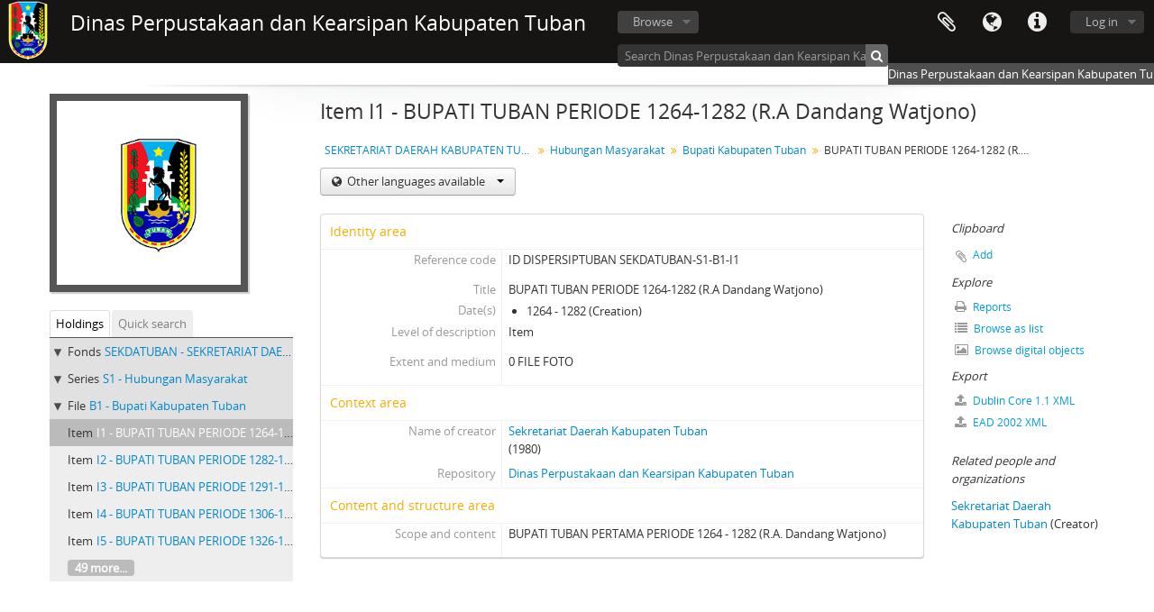

--- FILE ---
content_type: text/html; charset=utf-8
request_url: https://arsip.tubankab.go.id/index.php/bupati-tuban-periode-1264-1282-r-arya-dandang-watjono
body_size: 6315
content:
<!DOCTYPE html>
<html lang="en" dir="ltr">
  <head>
    <meta http-equiv="Content-Type" content="text/html; charset=utf-8" />
<meta http-equiv="X-Ua-Compatible" content="IE=edge,chrome=1" />
    <meta name="title" content="BUPATI TUBAN PERIODE 1264-1282 (R.A Dandang Watjono) - Dinas Perpustakaan dan Kearsipan Kabupaten Tuban" />
<meta name="description" content="BUPATI TUBAN PERTAMA PERIODE 1264 - 1282 (R.A. Dandang Watjono)" />
<meta name="viewport" content="initial-scale=1.0, user-scalable=no" />
    <title>BUPATI TUBAN PERIODE 1264-1282 (R.A Dandang Watjono) - Dinas Perpustakaan dan Kearsipan Kabupaten Tuban</title>
    <link rel="shortcut icon" href="/favicon.ico"/>
    <link href="/vendor/imageflow/imageflow.packed.css" media="screen" rel="stylesheet" type="text/css" />
<link media="all" href="/plugins/arDominionPlugin/css/main.css" rel="stylesheet" type="text/css" />
    <style type="text/css">
  html, body {
    background-image: none !important;
    background-color: #ffffff !important;
  }
</style>
        <script src="/vendor/jquery.js" type="text/javascript"></script>
<script src="/plugins/sfDrupalPlugin/vendor/drupal/misc/drupal.js" type="text/javascript"></script>
<script src="/vendor/yui/yahoo-dom-event/yahoo-dom-event.js" type="text/javascript"></script>
<script src="/vendor/yui/element/element-min.js" type="text/javascript"></script>
<script src="/vendor/yui/button/button-min.js" type="text/javascript"></script>
<script src="/vendor/yui/container/container_core-min.js" type="text/javascript"></script>
<script src="/vendor/yui/menu/menu-min.js" type="text/javascript"></script>
<script src="/vendor/modernizr.js" type="text/javascript"></script>
<script src="/vendor/jquery-ui.js" type="text/javascript"></script>
<script src="/vendor/jquery.ui.resizable.min.js" type="text/javascript"></script>
<script src="/vendor/jquery.expander.js" type="text/javascript"></script>
<script src="/vendor/jquery.masonry.js" type="text/javascript"></script>
<script src="/vendor/jquery.imagesloaded.js" type="text/javascript"></script>
<script src="/vendor/bootstrap/js/bootstrap.js" type="text/javascript"></script>
<script src="/vendor/URI.js" type="text/javascript"></script>
<script src="/vendor/meetselva/attrchange.js" type="text/javascript"></script>
<script src="/js/qubit.js" type="text/javascript"></script>
<script src="/js/treeView.js" type="text/javascript"></script>
<script src="/js/clipboard.js" type="text/javascript"></script>
<script src="/vendor/imageflow/imageflow.packed.js" type="text/javascript"></script>
<script src="/js/blank.js" type="text/javascript"></script>
<script src="/js/imageflow.js" type="text/javascript"></script>
<script src="/js/dominion.js" type="text/javascript"></script>
  <script type="text/javascript">
//<![CDATA[
jQuery.extend(Qubit, {"relativeUrlRoot":""});
//]]>
</script></head>
  <body class="yui-skin-sam sfIsadPlugin index">

    


<header id="top-bar">

      <a id="logo" rel="home" href="/" title=""><img alt="AtoM" src="/images/logo.png" /></a>  
      <h1 id="site-name">
      <a rel="home" title="Home" href="/"><span>Dinas Perpustakaan dan Kearsipan Kabupaten Tuban</span></a>    </h1>
  
  <nav>

    

  <div id="user-menu">

        <button class="top-item top-dropdown" data-toggle="dropdown" data-target="#" aria-expanded="false">Log in</button>
    
    <div class="top-dropdown-container">

      <div class="top-dropdown-arrow">
        <div class="arrow"></div>
      </div>

      <div class="top-dropdown-header">
        <h2>Have an account?</h2>
      </div>

      <div class="top-dropdown-body">

        <form action="/user/login" method="post">
          <input type="hidden" name="next" value="http://10.9.35.30:8888/index.php/bupati-tuban-periode-1264-1282-r-arya-dandang-watjono" id="next" />
          <div class="form-item form-item-email">
  <label for="email">Email <span class="form-required" title="This field is required.">*</span></label>
  <input type="text" name="email" id="email" />
  
</div>

          <div class="form-item form-item-password">
  <label for="password">Password <span class="form-required" title="This field is required.">*</span></label>
  <input type="password" name="password" autocomplete="off" id="password" />
  
</div>

          <button type="submit">Log in</button>

        </form>

      </div>

      <div class="top-dropdown-bottom"></div>

    </div>

  </div>


    <div id="quick-links-menu" data-toggle="tooltip" data-title="Quick links">

  <button class="top-item" data-toggle="dropdown" data-target="#" aria-expanded="false">Quick links</button>

  <div class="top-dropdown-container">

    <div class="top-dropdown-arrow">
      <div class="arrow"></div>
    </div>

    <div class="top-dropdown-header">
      <h2>Quick links</h2>
    </div>

    <div class="top-dropdown-body">
      <ul>
                              <li><a href="/about" title="About">About</a></li>
                                        <li><a href="/" title="Home">Home</a></li>
                                        <li><a href="http://docs.accesstomemory.org/" title="Help">Help</a></li>
                                                                                              <li><a href="/privacy" title="/privacy">/privacy</a></li>
                        </ul>
    </div>

    <div class="top-dropdown-bottom"></div>

  </div>

</div>

          <div id="language-menu" data-toggle="tooltip" data-title="Language">

  <button class="top-item" data-toggle="dropdown" data-target="#" aria-expanded="false">Language</button>

  <div class="top-dropdown-container">

    <div class="top-dropdown-arrow">
      <div class="arrow"></div>
    </div>

    <div class="top-dropdown-header">
      <h2>Language</h2>
    </div>

    <div class="top-dropdown-body">
      <ul>
                  <li class="active">
            <a href="/bupati-tuban-periode-1264-1282-r-arya-dandang-watjono;isad?sf_culture=en" title="English">English</a>          </li>
                  <li>
            <a href="/bupati-tuban-periode-1264-1282-r-arya-dandang-watjono;isad?sf_culture=id" title="Bahasa Indonesia">Bahasa Indonesia</a>          </li>
              </ul>
    </div>

    <div class="top-dropdown-bottom"></div>

  </div>

</div>
    
    <div id="clipboard-menu" data-toggle="tooltip" data-title="Clipboard" data-clipboard-status-url="/user/clipboardStatus" data-alert-message="Note: clipboard items unclipped in this page will be removed from the clipboard when the page is refreshed. You can re-select them now, or reload the page to remove them completely. Using the sort or print preview buttons will also cause a page reload - so anything currently deselected will be lost!">

  <button class="top-item" data-toggle="dropdown" data-target="#" aria-expanded="false">
    Clipboard  </button>

  <div class="top-dropdown-container">

    <div class="top-dropdown-arrow">
      <div class="arrow"></div>
    </div>

    <div class="top-dropdown-header">
      <h2>Clipboard</h2>
      <span id="count-block" data-information-object-label="Archival description" data-actor-object-label="Authority record" data-repository-object-label="Archival institution"></span>
    </div>

    <div class="top-dropdown-body">
      <ul>
        <li class="leaf" id="node_clearClipboard"><a href="/user/clipboardClear" title="Clear all selections">Clear all selections</a></li><li class="leaf" id="node_goToClipboard"><a href="/user/clipboard" title="Go to clipboard">Go to clipboard</a></li><li class="leaf" id="node_loadClipboard"><a href="/user/clipboardLoad" title="/user/clipboardLoad">/user/clipboardLoad</a></li><li class="leaf" id="node_saveClipboard"><a href="/user/clipboardSave" title="/user/clipboardSave">/user/clipboardSave</a></li>      </ul>
    </div>

    <div class="top-dropdown-bottom"></div>

  </div>

</div>

    
  </nav>

  <div id="search-bar">

    <div id="browse-menu">

  <button class="top-item top-dropdown" data-toggle="dropdown" data-target="#" aria-expanded="false">Browse</button>

  <div class="top-dropdown-container top-dropdown-container-right">

    <div class="top-dropdown-arrow">
      <div class="arrow"></div>
    </div>

    <div class="top-dropdown-header">
      <h2>Browse</h2>
    </div>

    <div class="top-dropdown-body">
      <ul>
        <li class="active leaf" id="node_browseInformationObjects"><a href="/informationobject/browse" title="Archival descriptions">Archival descriptions</a></li><li class="leaf" id="node_browseActors"><a href="/actor/browse" title="Authority records">Authority records</a></li><li class="leaf" id="node_browseRepositories"><a href="/repository/browse" title="Archival institutions">Archival institutions</a></li><li class="leaf" id="node_browseFunctions"><a href="/function/browse" title="Functions">Functions</a></li><li class="leaf" id="node_browseSubjects"><a href="/taxonomy/index/id/35" title="Subjects">Subjects</a></li><li class="leaf" id="node_browsePlaces"><a href="/taxonomy/index/id/42" title="Places">Places</a></li><li class="leaf" id="node_browseDigitalObjects"><a href="/informationobject/browse?view=card&amp;onlyMedia=1&amp;topLod=0" title="Digital objects">Digital objects</a></li>      </ul>
    </div>

    <div class="top-dropdown-bottom"></div>

  </div>

</div>

    <div id="search-form-wrapper" role="search">

  <h2>Search</h2>

  <form action="/informationobject/browse" data-autocomplete="/search/autocomplete" autocomplete="off">

    <input type="hidden" name="topLod" value="0"/>
    <input type="hidden" name="sort" value="relevance"/>

          <input type="text" name="query" value="" placeholder="Search Dinas Perpustakaan dan Kearsipan Kabupaten Tuban"/>
    
    <button><span>Search</span></button>

    <div id="search-realm" class="search-popover">

      
        <div>
          <label>
                          <input name="repos" type="radio" value data-placeholder="Search">
                        Global search          </label>
        </div>

                  <div>
            <label>
              <input name="repos" checked="checked" type="radio" value="10411" data-placeholder="Search Dinas Perpustakaan dan Kearsipan Kabupaten Tuban"/>
              Search <span>Dinas Perpustakaan dan Kearsipan Kabupaten Tuban</span>            </label>
          </div>
        
        
      
      <div class="search-realm-advanced">
        <a href="/informationobject/browse?showAdvanced=1&topLod=0">
          Advanced search&nbsp;&raquo;
        </a>
      </div>

    </div>

  </form>

</div>

  </div>

  
</header>

  <div id="site-slogan">
    <div class="container">
      <div class="row">
        <div class="span12">
          <span>Dinas Perpustakaan dan Kearsipan Kabupaten Tuban</span>
        </div>
      </div>
    </div>
  </div>

    
    <div id="wrapper" class="container" role="main">

      
        
      <div class="row">

        <div class="span3">

          <div id="sidebar">

                
<div class="repository-logo">
  <a href="/dinas-perpustakaan-dan-kearsipan-kabupaten-tuban-29">
          <img alt="Go to Dinas Perpustakaan dan Kearsipan Kabupaten Tuban" src="/uploads/r/dinas-perpustakaan-dan-kearsipan-kabupaten-tuban-29/conf/logo.png" />      </a>
</div>

<ul id="treeview-menu" class="nav nav-tabs">
      <li class="active">
      <a href="#treeview" data-toggle="#treeview">
        Holdings      </a>
    </li>
    <li >
    <a href="#treeview-search" data-toggle="#treeview-search">
      Quick search    </a>
  </li>
</ul>

<div id="treeview" data-current-id="456" data-sortable="false">

  
    <ul class="unstyled">

                                    <li class="ancestor root" data-xhr-location="/sekretariat-daerah-kabupaten-tuban-4/informationobject/treeView" data-title="Fonds" data-content="SEKRETARIAT DAERAH KABUPATEN TUBAN"><i></i>&nbsp;<span class="levelOfDescription">Fonds</span><a title="" href="/sekretariat-daerah-kabupaten-tuban-4">SEKDATUBAN&nbsp;-&nbsp;SEKRETARIAT DAERAH KABUPATEN TUBAN</a></li>                      <li class="ancestor" data-xhr-location="/hubungan-masyarakat/informationobject/treeView" data-title="Series" data-content="Hubungan Masyarakat"><i></i>&nbsp;<span class="levelOfDescription">Series</span><a title="" href="/hubungan-masyarakat">S1&nbsp;-&nbsp;Hubungan Masyarakat</a></li>                      <li class="ancestor" data-xhr-location="/bupati-kabupaten-tuban/informationobject/treeView" data-title="File" data-content="Bupati Kabupaten Tuban"><i></i>&nbsp;<span class="levelOfDescription">File</span><a title="" href="/bupati-kabupaten-tuban">B1&nbsp;-&nbsp;Bupati Kabupaten Tuban</a></li>      
            
                
                                  
      
            <li class="active" data-xhr-location="/bupati-tuban-periode-1264-1282-r-arya-dandang-watjono/informationobject/treeView" data-title="Item" data-content="BUPATI TUBAN PERIODE 1264-1282 (R.A Dandang Watjono)"><span class="levelOfDescription">Item</span><a title="" href="/bupati-tuban-periode-1264-1282-r-arya-dandang-watjono">I1&nbsp;-&nbsp;BUPATI TUBAN PERIODE 1264-1282 (R.A Dandang Watjono)</a></li>
            
                          <li data-xhr-location="/bupati-tuban-periode-1282-1291-r-h-ronggolawe/informationobject/treeView" data-title="Item" data-content="BUPATI TUBAN PERIODE 1282-1291 (R.H. Ronggolawe)"><span class="levelOfDescription">Item</span><a title="" href="/bupati-tuban-periode-1282-1291-r-h-ronggolawe">I2&nbsp;-&nbsp;BUPATI TUBAN PERIODE 1282-1291 (R.H. Ronggolawe)</a></li>                  <li data-xhr-location="/bupati-tuban-1291-1306-r-a-sirolawe/informationobject/treeView" data-title="Item" data-content="BUPATI TUBAN PERIODE 1291-1306 (R.A. SiroLawe)"><span class="levelOfDescription">Item</span><a title="" href="/bupati-tuban-1291-1306-r-a-sirolawe">I3&nbsp;-&nbsp;BUPATI TUBAN PERIODE 1291-1306 (R.A. SiroLawe)</a></li>                  <li data-xhr-location="/bupati-tuban-1306-1326-r-a-sirowenang/informationobject/treeView" data-title="Item" data-content="BUPATI TUBAN  PERIODE 1306-1326 (R.A. Sirowenang)"><span class="levelOfDescription">Item</span><a title="" href="/bupati-tuban-1306-1326-r-a-sirowenang">I4&nbsp;-&nbsp;BUPATI TUBAN  PERIODE 1306-1326 (R.A. Sirowenang)</a></li>                  <li data-xhr-location="/bupati-tuban-periode-1326-1349-r-h-leno/informationobject/treeView" data-title="Item" data-content="BUPATI TUBAN PERIODE 1326-1349 (R.H. Leno)"><span class="levelOfDescription">Item</span><a title="" href="/bupati-tuban-periode-1326-1349-r-h-leno">I5&nbsp;-&nbsp;BUPATI TUBAN PERIODE 1326-1349 (R.H. Leno)</a></li>        
                                  <li class="more" data-xhr-location="/bupati-tuban-periode-1326-1349-r-h-leno/informationobject/treeView" data-content=""><a href="#">49 more...</a></li>        
      
    </ul>

  
</div>

<div id="treeview-search" >

  <form method="get" action="/search?collection=4046" data-not-found="No results found.">
    <div class="search-box">
      <input type="text" name="query" placeholder="Search" />
      <button type="submit"><i class="fa fa-search"></i></button>
    </div>
  </form>

</div>


          </div>

        </div>

        <div class="span9">

          <div id="main-column">

            
  <h1>Item I1 - BUPATI TUBAN PERIODE 1264-1282 (R.A Dandang Watjono)</h1>

  
      <section class="breadcrumb">

  <ul>
                                      <li><a href="/sekretariat-daerah-kabupaten-tuban-4" title="SEKRETARIAT DAERAH KABUPATEN TUBAN">SEKRETARIAT DAERAH KABUPATEN TUBAN</a></li>
                                          <li><a href="/hubungan-masyarakat" title="Hubungan Masyarakat">Hubungan Masyarakat</a></li>
                                          <li><a href="/bupati-kabupaten-tuban" title="Bupati Kabupaten Tuban">Bupati Kabupaten Tuban</a></li>
                                          <li class="active"><span>BUPATI TUBAN PERIODE 1264-1282 (R.A Dandang Watjono)</span></li>
                    </ul>

</section>
  
  <div class="btn-group translation-links">
  <button class="btn dropdown-toggle" data-toggle="dropdown">
    Other languages available    <span class="caret"></span>
  </button>
  <ul class="dropdown-menu">
          <li>
        <a href="/bupati-tuban-periode-1264-1282-r-arya-dandang-watjono?sf_culture=id" title="Indonesian &raquo; BUPATI TUBAN PERIODE 1264-1282 (R.A Dandang Watjono)">Indonesian &raquo; BUPATI TUBAN PERIODE 1264-1282 (R.A Dandang Watjono)</a>      </li>
      </ul>
</div>


            <div class="row">

              <div class="span7">

                
  

                                  <div id="content">
                    





<section id="identityArea">

      <span anchor="identityArea" title="Edit identity area"><h2>Identity area</h2></span>  
  <div class="field">
  <h3>Reference code</h3>
  <div class="referenceCode">
    <p>ID DISPERSIPTUBAN SEKDATUBAN-S1-B1-I1</p>
  </div>
</div>

  <div class="field">
  <h3>Title</h3>
  <div class="title">
    BUPATI TUBAN PERIODE 1264-1282 (R.A Dandang Watjono)
  </div>
</div>

  <div class="field">
    <h3>Date(s)</h3>
    <div class="creationDates">
      <ul>
                  <li>
            1264 - 1282 (Creation)
          </li>
              </ul>
    </div>
  </div>

  <div class="field">
  <h3>Level of description</h3>
  <div class="levelOfDescription">
    <p>Item</p>
  </div>
</div>

  <div class="field">
  <h3>Extent and medium</h3>
  <div class="extentAndMedium">
    <p>0 FILE FOTO</p>
  </div>
</div>
</section> <!-- /section#identityArea -->

<section id="contextArea">

      <span anchor="contextArea" title="Edit context area"><h2>Context area</h2></span>  
  <div class="creatorHistories">
          <div class="field">
      <h3>Name of creator</h3>
      <div>

        <div class="creator">
                      <a href="/sekretariat-daerah-kabupaten-tuban-5" title="Sekretariat Daerah Kabupaten Tuban">Sekretariat Daerah Kabupaten Tuban</a>                  </div>

                  <div class="datesOfExistence">
            (1980)
          </div>
        
                  <div class="field">
                                                  <h3>Administrative history</h3>
            <div class="history">
                          </div>
          </div>
        
      </div>
    </div>
        </div>

  <div class="relatedFunctions">
      </div>

  <div class="repository">
    <div class="field">
  <h3>Repository</h3>
  <div>
    <a title="Inherited from SEKRETARIAT DAERAH KABUPATEN TUBAN" href="/dinas-perpustakaan-dan-kearsipan-kabupaten-tuban-29">Dinas Perpustakaan dan Kearsipan Kabupaten Tuban</a>
  </div>
</div>
  </div>

      <div class="field">
  <h3>Archival history</h3>
  <div class="archivalHistory">
    
  </div>
</div>
  
      <div class="field">
  <h3>Immediate source of acquisition or transfer</h3>
  <div class="immediateSourceOfAcquisitionOrTransfer">
    
  </div>
</div>
  
</section> <!-- /section#contextArea -->

<section id="contentAndStructureArea">

      <span anchor="contentAndStructureArea" title="Edit content and structure area"><h2>Content and structure area</h2></span>  
  <div class="field">
  <h3>Scope and content</h3>
  <div class="scopeAndContent">
    <p>BUPATI TUBAN PERTAMA PERIODE 1264 - 1282 (R.A. Dandang Watjono)</p>
  </div>
</div>

      <div class="field">
  <h3>Appraisal, destruction and scheduling</h3>
  <div class="appraisalDestructionAndScheduling">
    
  </div>
</div>
  
  <div class="field">
  <h3>Accruals</h3>
  <div class="accruals">
    
  </div>
</div>

  <div class="field">
  <h3>System of arrangement</h3>
  <div class="systemOfArrangement">
    
  </div>
</div>
</section> <!-- /section#contentAndStructureArea -->

<section id="conditionsOfAccessAndUseArea">

      <span anchor="conditionsOfAccessAndUseArea" title="Edit conditions of access and use area"><h2>Conditions of access and use area</h2></span>  
  <div class="field">
  <h3>Conditions governing access</h3>
  <div class="conditionsGoverningAccess">
    
  </div>
</div>

  <div class="field">
  <h3>Conditions governing reproduction</h3>
  <div class="conditionsGoverningReproduction">
    
  </div>
</div>

  <div class="field">
    <h3>Language of material</h3>
    <div class="languageOfMaterial">
      <ul>
              </ul>
    </div>
  </div>

  <div class="field">
    <h3>Script of material</h3>
    <div class="scriptOfMaterial">
      <ul>
              </ul>
    </div>
  </div>

  <div class="field">
  <h3>Language and script notes</h3>
  <div class="languageAndScriptNotes">
    
  </div>
</div>

      <div class="field">
  <h3>Physical characteristics and technical requirements</h3>
  <div class="physicalCharacteristics">
    
  </div>
</div>
  
  <div class="field">
  <h3>Finding aids</h3>
  <div class="findingAids">
    
  </div>
</div>

  
</section> <!-- /section#conditionsOfAccessAndUseArea -->

<section id="alliedMaterialsArea">

      <span anchor="alliedMaterialsArea" title="Edit alied materials area"><h2>Allied materials area</h2></span>  
  <div class="field">
  <h3>Existence and location of originals</h3>
  <div class="existenceAndLocationOfOriginals">
    
  </div>
</div>

  <div class="field">
  <h3>Existence and location of copies</h3>
  <div class="existenceAndLocationOfCopies">
    
  </div>
</div>

  <div class="field">
  <h3>Related units of description</h3>
  <div class="relatedUnitsOfDescription">
    
  </div>
</div>

  <div class="relatedMaterialDescriptions">
    <div class="field">

      <h3>Related descriptions</h3>
  
  <div>
    <ul>
                </ul>
  </div>

</div>
  </div>

  </section> <!-- /section#alliedMaterialsArea -->

<section id="notesArea">

      <span anchor="notesArea" title="Edit notes area"><h2>Notes area</h2></span>  
        
  <div class="alternativeIdentifiers">
    <div class="field">

  <h3>Alternative identifier(s)</h3>

  <div>
      </div>

</div>
  </div>
</section> <!-- /section#notesArea -->

<section id="accessPointsArea">

      <span anchor="accessPointsArea" title="Edit access points"><h2>Access points</h2></span>  
  <div class="subjectAccessPoints">
    <div class="field">

      <h3>Subject access points</h3>
  
  <div>
    <ul>
          </ul>
  </div>

</div>
  </div>

  <div class="placeAccessPoints">
    <div class="field">

      <h3>Place access points</h3>
  
  <div>
    <ul>
          </ul>
  </div>

</div>
  </div>

  <div class="nameAccessPoints">
    <div class="field">

      <h3>Name access points</h3>
  
  <div>
    <ul>
      
          </ul>
  </div>

</div>
  </div>

  <div class="genreAccessPoints">
    <div class="field">

      <h3>Genre access points</h3>
  
  <div>
    <ul>
          </ul>
  </div>

</div>
  </div>
</section> <!-- /section#accessPointsArea -->

<section id="descriptionControlArea">

      <span anchor="descriptionControlArea" title="Edit description control area"><h2>Description control area</h2></span>  
      <div class="field">
  <h3>Description identifier</h3>
  <div class="descriptionIdentifier">
    
  </div>
</div>
  
      <div class="field">
  <h3>Institution identifier</h3>
  <div class="institutionIdentifier">
    
  </div>
</div>
  
      <div class="field">
  <h3>Rules and/or conventions used</h3>
  <div class="rulesAndOrConventionsUsed">
    
  </div>
</div>
  
      <div class="field">
  <h3>Status</h3>
  <div class="descriptionStatus">
    
  </div>
</div>
  
      <div class="field">
  <h3>Level of detail</h3>
  <div class="levelOfDetail">
    
  </div>
</div>
  
      <div class="field">
  <h3>Dates of creation revision deletion</h3>
  <div class="datesOfCreationRevisionDeletion">
    
  </div>
</div>
  
      <div class="field">
      <h3>Language(s)</h3>
      <div class="languages">
        <ul>
                  </ul>
      </div>
    </div>
  
      <div class="field">
      <h3>Script(s)</h3>
      <div class="scripts">
        <ul>
                  </ul>
      </div>
    </div>
  
      <div class="field">
  <h3>Sources</h3>
  <div class="sources">
    
  </div>
</div>
  
        
</section> <!-- /section#descriptionControlArea -->



<section id="accessionArea">

  <h2>Accession area</h2>

  <div class="accessions">
      </div>

</section> <!-- /section#accessionArea -->


                  </div>
                
                  <section class="actions">
  <ul>

      
      
      
      
  </ul>
</section>

              </div>

              <div class="span2">

                <div id="context-menu">

                  
  <section id="action-icons">
  <ul>

    <li class="separator"><h4>Clipboard</h4></li>

    <li class="clipboard">
      <button class="clipboard-wide"
  data-clipboard-url="/user/clipboardToggleSlug"
  data-clipboard-slug="bupati-tuban-periode-1264-1282-r-arya-dandang-watjono"
    data-title="Add"
  data-alt-title="Remove">
  Add</button>
    </li>

    <li class="separator"><h4>Explore</h4></li>

    <li>
      <a href="/bupati-tuban-periode-1264-1282-r-arya-dandang-watjono/informationobject/reports">
        <i class="fa fa-print"></i>
        Reports      </a>
    </li>

    
    <li>
              <a href="/informationobject/browse?collection=4046&topLod=0">
      
        <i class="fa fa-list"></i>
        Browse as list      </a>
    </li>

    <li>
      <a href="/informationobject/browse?collection=4046&topLod=0&view=card&onlyMedia=1">
        <i class="fa fa-picture-o"></i>
        Browse digital objects      </a>
    </li>

    
    <li class="separator"><h4>Export</h4></li>

          <li>
        <a href="/bupati-tuban-periode-1264-1282-r-arya-dandang-watjono;dc?sf_format=xml">
          <i class="fa fa-upload"></i>
          Dublin Core 1.1 XML        </a>
      </li>
    
          <li>
        <a href="/bupati-tuban-periode-1264-1282-r-arya-dandang-watjono;ead?sf_format=xml">
          <i class="fa fa-upload"></i>
          EAD 2002 XML        </a>
      </li>
    
    
    
      </ul>
</section>

  <div class="field">

      <h4>Related subjects</h4>
  
  <div>
    <ul>
          </ul>
  </div>

</div>

  <div class="field">

      <h4>Related people and organizations</h4>
  
  <div>
    <ul>
                                            <li><a href="/sekretariat-daerah-kabupaten-tuban-5" title="Sekretariat Daerah Kabupaten Tuban">Sekretariat Daerah Kabupaten Tuban</a> <span class="note2">(Creator)</span></li>
                                    
          </ul>
  </div>

</div>

  <div class="field">

      <h4>Related genres</h4>
  
  <div>
    <ul>
          </ul>
  </div>

</div>

  <div class="field">

      <h4>Related places</h4>
  
  <div>
    <ul>
          </ul>
  </div>

</div>

        

                </div>

              </div>

            </div>

          </div>

        </div>

      </div>

    </div>

    
    <footer>

  
  
  <div id="print-date">
    Printed: 2026-01-18  </div>

</footer>


  </body>
</html>
